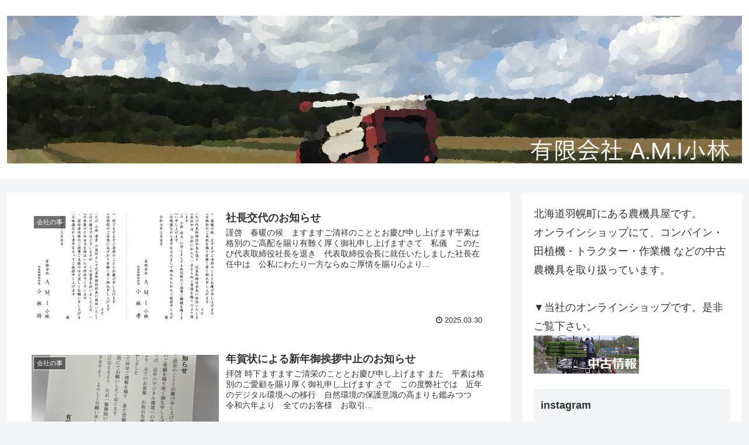

--- FILE ---
content_type: text/html; charset=UTF-8
request_url: http://www.ami-kobayashi.net/wp/
body_size: 14156
content:
<!doctype html>
<html lang="ja">

<head>

  
  <meta charset="utf-8">

<meta http-equiv="X-UA-Compatible" content="IE=edge">

<meta name="HandheldFriendly" content="True">
<meta name="MobileOptimized" content="320">
<meta name="viewport" content="width=device-width, initial-scale=1.0, viewport-fit=cover"/>



<title>有限会社A.M.I小林 -北海道羽幌町の小さな農機具屋-</title>
<meta name='robots' content='max-image-preview:large' />
	<style>img:is([sizes="auto" i], [sizes^="auto," i]) { contain-intrinsic-size: 3000px 1500px }</style>
	<link rel='dns-prefetch' href='//ajax.googleapis.com' />
<link rel='dns-prefetch' href='//cdnjs.cloudflare.com' />
<link rel='dns-prefetch' href='//stats.wp.com' />
<link rel='preconnect' href='//c0.wp.com' />
<link rel="alternate" type="application/rss+xml" title="有限会社A.M.I小林 -北海道羽幌町の小さな農機具屋- &raquo; フィード" href="http://www.ami-kobayashi.net/wp/feed/" />
<link rel="alternate" type="application/rss+xml" title="有限会社A.M.I小林 -北海道羽幌町の小さな農機具屋- &raquo; コメントフィード" href="http://www.ami-kobayashi.net/wp/comments/feed/" />
<link rel='stylesheet' id='cocoon-style-css' href='http://www.ami-kobayashi.net/wp/wp-content/themes/cocoon-master/style.css?ver=6.7.4&#038;fver=20190726054846' media='all' />
<style id='cocoon-style-inline-css'>
@media screen and (max-width:480px){.page-body{font-size:16px}}.main{width:860px}.sidebar{width:376px}@media screen and (max-width:1260px){ .wrap{width:auto}.main,.sidebar,.sidebar-left .main,.sidebar-left .sidebar{margin:0 .5%}.main{width:67%}.sidebar{padding:10px;width:30%}.entry-card-thumb{width:38%}.entry-card-content{margin-left:40%}} .toc-checkbox{display:none}.toc-content{visibility:hidden;  height:0;opacity:.2;transition:all .5s ease-out}.toc-checkbox:checked~.toc-content{ visibility:visible;padding-top:.6em;height:100%;opacity:1}.toc-title::after{content:'[開く]';margin-left:.5em;cursor:pointer;font-size:.8em}.toc-title:hover::after{text-decoration:underline}.toc-checkbox:checked+.toc-title::after{content:'[閉じる]'}#respond{display:none}.entry-content>*,.demo .entry-content p{line-height:1.8}.entry-content>*,.demo .entry-content p{margin-top:1.4em;margin-bottom:1.4em}.entry-content>.micro-top{margin-bottom:-1.54em}.entry-content>.micro-balloon{margin-bottom:-1.12em}.entry-content>.micro-bottom{margin-top:-1.54em}.entry-content>.micro-bottom.micro-balloon{margin-top:-1.12em;margin-bottom:1.4em}.blank-box.bb-key-color{border-color:#19448e}.iic-key-color li::before{color:#19448e}.blank-box.bb-tab.bb-key-color::before{background-color:#19448e}.tb-key-color .toggle-button{border:1px solid #19448e;background:#19448e;color:#fff}.tb-key-color .toggle-button::before{color:#ccc}.tb-key-color .toggle-checkbox:checked~.toggle-content{border-color:#19448e}.cb-key-color.caption-box{border-color:#19448e}.cb-key-color .caption-box-label{background-color:#19448e;color:#fff}.tcb-key-color .tab-caption-box-label{background-color:#19448e;color:#fff}.tcb-key-color .tab-caption-box-content{border-color:#19448e}.lb-key-color .label-box-content{border-color:#19448e}.mc-key-color{background-color:#19448e;color:#fff;border:0}.mc-key-color.micro-bottom::after{border-bottom-color:#19448e;border-top-color:transparent}.mc-key-color::before{border-top-color:transparent;border-bottom-color:transparent}.mc-key-color::after{border-top-color:#19448e}.btn-key-color,.btn-wrap.btn-wrap-key-color>a{background-color:#19448e}.has-text-color.has-key-color-color{color:#19448e}.has-background.has-key-color-background-color{background-color:#19448e}.article.page-body,body#tinymce.wp-editor{background-color:#fff}.article.page-body,.editor-post-title__block .editor-post-title__input,body#tinymce.wp-editor{color:#333}
</style>
<link rel='stylesheet' id='cocoon-keyframes-css' href='http://www.ami-kobayashi.net/wp/wp-content/themes/cocoon-master/keyframes.css?ver=6.7.4&#038;fver=20190726054846' media='all' />
<link rel='stylesheet' id='font-awesome-style-css' href='http://www.ami-kobayashi.net/wp/wp-content/themes/cocoon-master/webfonts/fontawesome/css/font-awesome.min.css?ver=6.7.4&#038;fver=20190726054846' media='all' />
<link rel='stylesheet' id='icomoon-style-css' href='http://www.ami-kobayashi.net/wp/wp-content/themes/cocoon-master/webfonts/icomoon/style.css?ver=6.7.4&#038;fver=20190726054846' media='all' />
<link rel='stylesheet' id='slick-theme-style-css' href='http://www.ami-kobayashi.net/wp/wp-content/themes/cocoon-master/plugins/slick/slick-theme.css?ver=6.7.4&#038;fver=20190726054846' media='all' />
<link rel='stylesheet' id='cocoon-child-style-css' href='http://www.ami-kobayashi.net/wp/wp-content/themes/cocoon-child-master/style.css?ver=6.7.4&#038;fver=20190726054911' media='all' />
<link rel='stylesheet' id='cocoon-child-keyframes-css' href='http://www.ami-kobayashi.net/wp/wp-content/themes/cocoon-child-master/keyframes.css?ver=6.7.4&#038;fver=20190726054911' media='all' />
<link rel='stylesheet' id='sbi_styles-css' href='http://www.ami-kobayashi.net/wp/wp-content/plugins/instagram-feed/css/sbi-styles.min.css?ver=6.10.0&#038;fver=20251112055403' media='all' />
<link rel='stylesheet' id='wp-block-library-css' href='https://c0.wp.com/c/6.7.4/wp-includes/css/dist/block-library/style.min.css' media='all' />
<link rel='stylesheet' id='mediaelement-css' href='https://c0.wp.com/c/6.7.4/wp-includes/js/mediaelement/mediaelementplayer-legacy.min.css' media='all' />
<link rel='stylesheet' id='wp-mediaelement-css' href='https://c0.wp.com/c/6.7.4/wp-includes/js/mediaelement/wp-mediaelement.min.css' media='all' />
<style id='jetpack-sharing-buttons-style-inline-css'>
.jetpack-sharing-buttons__services-list{display:flex;flex-direction:row;flex-wrap:wrap;gap:0;list-style-type:none;margin:5px;padding:0}.jetpack-sharing-buttons__services-list.has-small-icon-size{font-size:12px}.jetpack-sharing-buttons__services-list.has-normal-icon-size{font-size:16px}.jetpack-sharing-buttons__services-list.has-large-icon-size{font-size:24px}.jetpack-sharing-buttons__services-list.has-huge-icon-size{font-size:36px}@media print{.jetpack-sharing-buttons__services-list{display:none!important}}.editor-styles-wrapper .wp-block-jetpack-sharing-buttons{gap:0;padding-inline-start:0}ul.jetpack-sharing-buttons__services-list.has-background{padding:1.25em 2.375em}
</style>
<style id='classic-theme-styles-inline-css'>
/*! This file is auto-generated */
.wp-block-button__link{color:#fff;background-color:#32373c;border-radius:9999px;box-shadow:none;text-decoration:none;padding:calc(.667em + 2px) calc(1.333em + 2px);font-size:1.125em}.wp-block-file__button{background:#32373c;color:#fff;text-decoration:none}
</style>
<style id='global-styles-inline-css'>
:root{--wp--preset--aspect-ratio--square: 1;--wp--preset--aspect-ratio--4-3: 4/3;--wp--preset--aspect-ratio--3-4: 3/4;--wp--preset--aspect-ratio--3-2: 3/2;--wp--preset--aspect-ratio--2-3: 2/3;--wp--preset--aspect-ratio--16-9: 16/9;--wp--preset--aspect-ratio--9-16: 9/16;--wp--preset--color--black: #333;--wp--preset--color--cyan-bluish-gray: #abb8c3;--wp--preset--color--white: #fff;--wp--preset--color--pale-pink: #f78da7;--wp--preset--color--vivid-red: #cf2e2e;--wp--preset--color--luminous-vivid-orange: #ff6900;--wp--preset--color--luminous-vivid-amber: #fcb900;--wp--preset--color--light-green-cyan: #7bdcb5;--wp--preset--color--vivid-green-cyan: #00d084;--wp--preset--color--pale-cyan-blue: #8ed1fc;--wp--preset--color--vivid-cyan-blue: #0693e3;--wp--preset--color--vivid-purple: #9b51e0;--wp--preset--color--key-color: #19448e;--wp--preset--color--red: #e60033;--wp--preset--color--pink: #e95295;--wp--preset--color--purple: #884898;--wp--preset--color--deep: #55295b;--wp--preset--color--indigo: #1e50a2;--wp--preset--color--blue: #0095d9;--wp--preset--color--light-blue: #2ca9e1;--wp--preset--color--cyan: #00a3af;--wp--preset--color--teal: #007b43;--wp--preset--color--green: #3eb370;--wp--preset--color--light-green: #8bc34a;--wp--preset--color--lime: #c3d825;--wp--preset--color--yellow: #ffd900;--wp--preset--color--amber: #ffc107;--wp--preset--color--orange: #f39800;--wp--preset--color--deep-orange: #ea5506;--wp--preset--color--brown: #954e2a;--wp--preset--color--grey: #949495;--wp--preset--gradient--vivid-cyan-blue-to-vivid-purple: linear-gradient(135deg,rgba(6,147,227,1) 0%,rgb(155,81,224) 100%);--wp--preset--gradient--light-green-cyan-to-vivid-green-cyan: linear-gradient(135deg,rgb(122,220,180) 0%,rgb(0,208,130) 100%);--wp--preset--gradient--luminous-vivid-amber-to-luminous-vivid-orange: linear-gradient(135deg,rgba(252,185,0,1) 0%,rgba(255,105,0,1) 100%);--wp--preset--gradient--luminous-vivid-orange-to-vivid-red: linear-gradient(135deg,rgba(255,105,0,1) 0%,rgb(207,46,46) 100%);--wp--preset--gradient--very-light-gray-to-cyan-bluish-gray: linear-gradient(135deg,rgb(238,238,238) 0%,rgb(169,184,195) 100%);--wp--preset--gradient--cool-to-warm-spectrum: linear-gradient(135deg,rgb(74,234,220) 0%,rgb(151,120,209) 20%,rgb(207,42,186) 40%,rgb(238,44,130) 60%,rgb(251,105,98) 80%,rgb(254,248,76) 100%);--wp--preset--gradient--blush-light-purple: linear-gradient(135deg,rgb(255,206,236) 0%,rgb(152,150,240) 100%);--wp--preset--gradient--blush-bordeaux: linear-gradient(135deg,rgb(254,205,165) 0%,rgb(254,45,45) 50%,rgb(107,0,62) 100%);--wp--preset--gradient--luminous-dusk: linear-gradient(135deg,rgb(255,203,112) 0%,rgb(199,81,192) 50%,rgb(65,88,208) 100%);--wp--preset--gradient--pale-ocean: linear-gradient(135deg,rgb(255,245,203) 0%,rgb(182,227,212) 50%,rgb(51,167,181) 100%);--wp--preset--gradient--electric-grass: linear-gradient(135deg,rgb(202,248,128) 0%,rgb(113,206,126) 100%);--wp--preset--gradient--midnight: linear-gradient(135deg,rgb(2,3,129) 0%,rgb(40,116,252) 100%);--wp--preset--font-size--small: 13px;--wp--preset--font-size--medium: 20px;--wp--preset--font-size--large: 36px;--wp--preset--font-size--x-large: 42px;--wp--preset--spacing--20: 0.44rem;--wp--preset--spacing--30: 0.67rem;--wp--preset--spacing--40: 1rem;--wp--preset--spacing--50: 1.5rem;--wp--preset--spacing--60: 2.25rem;--wp--preset--spacing--70: 3.38rem;--wp--preset--spacing--80: 5.06rem;--wp--preset--shadow--natural: 6px 6px 9px rgba(0, 0, 0, 0.2);--wp--preset--shadow--deep: 12px 12px 50px rgba(0, 0, 0, 0.4);--wp--preset--shadow--sharp: 6px 6px 0px rgba(0, 0, 0, 0.2);--wp--preset--shadow--outlined: 6px 6px 0px -3px rgba(255, 255, 255, 1), 6px 6px rgba(0, 0, 0, 1);--wp--preset--shadow--crisp: 6px 6px 0px rgba(0, 0, 0, 1);}:where(.is-layout-flex){gap: 0.5em;}:where(.is-layout-grid){gap: 0.5em;}body .is-layout-flex{display: flex;}.is-layout-flex{flex-wrap: wrap;align-items: center;}.is-layout-flex > :is(*, div){margin: 0;}body .is-layout-grid{display: grid;}.is-layout-grid > :is(*, div){margin: 0;}:where(.wp-block-columns.is-layout-flex){gap: 2em;}:where(.wp-block-columns.is-layout-grid){gap: 2em;}:where(.wp-block-post-template.is-layout-flex){gap: 1.25em;}:where(.wp-block-post-template.is-layout-grid){gap: 1.25em;}.has-black-color{color: var(--wp--preset--color--black) !important;}.has-cyan-bluish-gray-color{color: var(--wp--preset--color--cyan-bluish-gray) !important;}.has-white-color{color: var(--wp--preset--color--white) !important;}.has-pale-pink-color{color: var(--wp--preset--color--pale-pink) !important;}.has-vivid-red-color{color: var(--wp--preset--color--vivid-red) !important;}.has-luminous-vivid-orange-color{color: var(--wp--preset--color--luminous-vivid-orange) !important;}.has-luminous-vivid-amber-color{color: var(--wp--preset--color--luminous-vivid-amber) !important;}.has-light-green-cyan-color{color: var(--wp--preset--color--light-green-cyan) !important;}.has-vivid-green-cyan-color{color: var(--wp--preset--color--vivid-green-cyan) !important;}.has-pale-cyan-blue-color{color: var(--wp--preset--color--pale-cyan-blue) !important;}.has-vivid-cyan-blue-color{color: var(--wp--preset--color--vivid-cyan-blue) !important;}.has-vivid-purple-color{color: var(--wp--preset--color--vivid-purple) !important;}.has-black-background-color{background-color: var(--wp--preset--color--black) !important;}.has-cyan-bluish-gray-background-color{background-color: var(--wp--preset--color--cyan-bluish-gray) !important;}.has-white-background-color{background-color: var(--wp--preset--color--white) !important;}.has-pale-pink-background-color{background-color: var(--wp--preset--color--pale-pink) !important;}.has-vivid-red-background-color{background-color: var(--wp--preset--color--vivid-red) !important;}.has-luminous-vivid-orange-background-color{background-color: var(--wp--preset--color--luminous-vivid-orange) !important;}.has-luminous-vivid-amber-background-color{background-color: var(--wp--preset--color--luminous-vivid-amber) !important;}.has-light-green-cyan-background-color{background-color: var(--wp--preset--color--light-green-cyan) !important;}.has-vivid-green-cyan-background-color{background-color: var(--wp--preset--color--vivid-green-cyan) !important;}.has-pale-cyan-blue-background-color{background-color: var(--wp--preset--color--pale-cyan-blue) !important;}.has-vivid-cyan-blue-background-color{background-color: var(--wp--preset--color--vivid-cyan-blue) !important;}.has-vivid-purple-background-color{background-color: var(--wp--preset--color--vivid-purple) !important;}.has-black-border-color{border-color: var(--wp--preset--color--black) !important;}.has-cyan-bluish-gray-border-color{border-color: var(--wp--preset--color--cyan-bluish-gray) !important;}.has-white-border-color{border-color: var(--wp--preset--color--white) !important;}.has-pale-pink-border-color{border-color: var(--wp--preset--color--pale-pink) !important;}.has-vivid-red-border-color{border-color: var(--wp--preset--color--vivid-red) !important;}.has-luminous-vivid-orange-border-color{border-color: var(--wp--preset--color--luminous-vivid-orange) !important;}.has-luminous-vivid-amber-border-color{border-color: var(--wp--preset--color--luminous-vivid-amber) !important;}.has-light-green-cyan-border-color{border-color: var(--wp--preset--color--light-green-cyan) !important;}.has-vivid-green-cyan-border-color{border-color: var(--wp--preset--color--vivid-green-cyan) !important;}.has-pale-cyan-blue-border-color{border-color: var(--wp--preset--color--pale-cyan-blue) !important;}.has-vivid-cyan-blue-border-color{border-color: var(--wp--preset--color--vivid-cyan-blue) !important;}.has-vivid-purple-border-color{border-color: var(--wp--preset--color--vivid-purple) !important;}.has-vivid-cyan-blue-to-vivid-purple-gradient-background{background: var(--wp--preset--gradient--vivid-cyan-blue-to-vivid-purple) !important;}.has-light-green-cyan-to-vivid-green-cyan-gradient-background{background: var(--wp--preset--gradient--light-green-cyan-to-vivid-green-cyan) !important;}.has-luminous-vivid-amber-to-luminous-vivid-orange-gradient-background{background: var(--wp--preset--gradient--luminous-vivid-amber-to-luminous-vivid-orange) !important;}.has-luminous-vivid-orange-to-vivid-red-gradient-background{background: var(--wp--preset--gradient--luminous-vivid-orange-to-vivid-red) !important;}.has-very-light-gray-to-cyan-bluish-gray-gradient-background{background: var(--wp--preset--gradient--very-light-gray-to-cyan-bluish-gray) !important;}.has-cool-to-warm-spectrum-gradient-background{background: var(--wp--preset--gradient--cool-to-warm-spectrum) !important;}.has-blush-light-purple-gradient-background{background: var(--wp--preset--gradient--blush-light-purple) !important;}.has-blush-bordeaux-gradient-background{background: var(--wp--preset--gradient--blush-bordeaux) !important;}.has-luminous-dusk-gradient-background{background: var(--wp--preset--gradient--luminous-dusk) !important;}.has-pale-ocean-gradient-background{background: var(--wp--preset--gradient--pale-ocean) !important;}.has-electric-grass-gradient-background{background: var(--wp--preset--gradient--electric-grass) !important;}.has-midnight-gradient-background{background: var(--wp--preset--gradient--midnight) !important;}.has-small-font-size{font-size: var(--wp--preset--font-size--small) !important;}.has-medium-font-size{font-size: var(--wp--preset--font-size--medium) !important;}.has-large-font-size{font-size: var(--wp--preset--font-size--large) !important;}.has-x-large-font-size{font-size: var(--wp--preset--font-size--x-large) !important;}
:where(.wp-block-post-template.is-layout-flex){gap: 1.25em;}:where(.wp-block-post-template.is-layout-grid){gap: 1.25em;}
:where(.wp-block-columns.is-layout-flex){gap: 2em;}:where(.wp-block-columns.is-layout-grid){gap: 2em;}
:root :where(.wp-block-pullquote){font-size: 1.5em;line-height: 1.6;}
</style>
	<style>img#wpstats{display:none}</style>
		<!-- Cocoon next -->
<link rel="next" href="http://www.ami-kobayashi.net/wp/page/2/" />
<!-- Cocoon canonical -->
<link rel="canonical" href="http://www.ami-kobayashi.net/wp">

<!-- OGP -->
<meta property="og:type" content="website">
<meta property="og:description" content="">
<meta property="og:title" content="有限会社A.M.I小林 -北海道羽幌町の小さな農機具屋-">
<meta property="og:url" content="http://www.ami-kobayashi.net/wp">
<meta property="og:image" content="http://ami-kobayashi.net/wp/wp-content/themes/cocoon-master/screenshot.jpg">
<meta property="og:site_name" content="有限会社A.M.I小林 -北海道羽幌町の小さな農機具屋-">
<meta property="og:locale" content="ja_JP">
<meta property="article:published_time" content="2025-03-30T17:26:12+09:00" />
<meta property="article:modified_time" content="2025-03-30T17:26:12+09:00" />
<meta property="article:section" content="会社の事">
<!-- /OGP -->

<!-- Twitter Card -->
<meta name="twitter:card" content="summary_large_image">
<meta name="twitter:description" content="">
<meta name="twitter:title" content="有限会社A.M.I小林 -北海道羽幌町の小さな農機具屋-">
<meta name="twitter:url" content="http://www.ami-kobayashi.net/wp">
<meta name="twitter:image" content="http://ami-kobayashi.net/wp/wp-content/themes/cocoon-master/screenshot.jpg">
<meta name="twitter:domain" content="www.ami-kobayashi.net">
<!-- /Twitter Card -->
<style>.recentcomments a{display:inline !important;padding:0 !important;margin:0 !important;}</style><link rel="icon" href="http://www.ami-kobayashi.net/wp/wp-content/uploads/2019/07/cropped-favicon-32x32.png" sizes="32x32" />
<link rel="icon" href="http://www.ami-kobayashi.net/wp/wp-content/uploads/2019/07/cropped-favicon-192x192.png" sizes="192x192" />
<link rel="apple-touch-icon" href="http://www.ami-kobayashi.net/wp/wp-content/uploads/2019/07/cropped-favicon-180x180.png" />
<meta name="msapplication-TileImage" content="http://www.ami-kobayashi.net/wp/wp-content/uploads/2019/07/cropped-favicon-270x270.png" />



<script>
	// document.addEventListener('DOMContentLoaded', function() {
	// 	if ('serviceWorker' in navigator) {
	// 		navigator.serviceWorker.getRegistration()
	// 			.then(registration => {
	// 				registration.unregister();
	// 		})
	// 	}
	// }, false);
</script>


</head>

<body class="home blog front-top-page public-page page-body ff-yu-gothic fz-18px fw-400 hlt-center-logo-wrap ect-entry-card-wrap rect-entry-card-wrap no-scrollable-sidebar no-scrollable-main sidebar-right mblt-footer-mobile-buttons scrollable-mobile-buttons author-guest mobile-button-fmb no-mobile-sidebar no-sp-snippet" itemscope itemtype="https://schema.org/WebPage">






<div id="container" class="container cf">
  
<div id="header-container" class="header-container">
  <div class="header-container-in hlt-center-logo">
    <header id="header" class="header cf" itemscope itemtype="https://schema.org/WPHeader">

      <div id="header-in" class="header-in wrap cf" itemscope itemtype="https://schema.org/WebSite">

        
<div class="tagline" itemprop="alternativeHeadline"></div>

        
        <h1 class="logo logo-header logo-image"><a href="http://www.ami-kobayashi.net/wp" class="site-name site-name-text-link" itemprop="url"><span class="site-name-text" itemprop="name about"><img class="site-logo-image header-site-logo-image" src="http://ami-kobayashi.net/wp/wp-content/uploads/2019/07/soraAG.jpg" alt="有限会社A.M.I小林 -北海道羽幌町の小さな農機具屋-"></span></a></h1>
        
        
      </div>

    </header>

    <!-- Navigation -->
<nav id="navi" class="navi cf" itemscope itemtype="https://schema.org/SiteNavigationElement">
  <div id="navi-in" class="navi-in wrap cf">
          </div><!-- /#navi-in -->
</nav>
<!-- /Navigation -->
  </div><!-- /.header-container-in -->
</div><!-- /.header-container -->

  
  

  
  
  
  
  
  <div id="content" class="content cf">

    <div id="content-in" class="content-in wrap">

        <main id="main" class="main" itemscope itemtype="https://schema.org/Blog">


<div id="list" class="list ect-entry-card">

<a href="http://www.ami-kobayashi.net/wp/2025/03/30/530/" class="entry-card-wrap a-wrap border-element cf" title="社長交代のお知らせ">
  <article id="post-530" class="post-530 entry-card e-card cf post type-post status-publish format-standard has-post-thumbnail hentry category-7-post">
    <figure class="entry-card-thumb card-thumb e-card-thumb">
              <img width="320" height="180" src="http://www.ami-kobayashi.net/wp/wp-content/uploads/2025/03/社長交代挨拶状-1-320x180.jpeg" class="entry-card-thumb-image card-thumb-image wp-post-image" alt="" decoding="async" fetchpriority="high" srcset="http://www.ami-kobayashi.net/wp/wp-content/uploads/2025/03/社長交代挨拶状-1-320x180.jpeg 320w, http://www.ami-kobayashi.net/wp/wp-content/uploads/2025/03/社長交代挨拶状-1-120x68.jpeg 120w, http://www.ami-kobayashi.net/wp/wp-content/uploads/2025/03/社長交代挨拶状-1-160x90.jpeg 160w" sizes="(max-width: 320px) 100vw, 320px" />            <span class="cat-label cat-label-7">会社の事</span>    </figure><!-- /.entry-card-thumb -->

    <div class="entry-card-content card-content e-card-content">
      <h2 class="entry-card-title card-title e-card-title" itemprop="headline">社長交代のお知らせ</h2>
            <div class="entry-card-snippet card-snippet e-card-snippet">
        


謹啓　春暖の候　ますますご清祥のこととお慶び申し上げます平素は格別のご高配を賜り有難く厚く御礼申し上げますさて　私儀　このたび代表取締役社長を退き　代表取締役会長に就任いたしました社長在任中は　公私にわたり一方ならぬご厚情を賜り心より...      </div>
            <div class="entry-card-meta card-meta e-card-meta">
        <div class="entry-card-info e-card-info">
                      <span class="post-date">2025.03.30</span>
                                                </div>
        <div class="entry-card-categorys"><span class="entry-category">会社の事</span></div>
      </div>
    </div><!-- /.entry-card-content -->
  </article>
</a>

<a href="http://www.ami-kobayashi.net/wp/2023/12/14/516/" class="entry-card-wrap a-wrap border-element cf" title="年賀状による新年御挨拶中止のお知らせ">
  <article id="post-516" class="post-516 entry-card e-card cf post type-post status-publish format-standard has-post-thumbnail hentry category-7-post">
    <figure class="entry-card-thumb card-thumb e-card-thumb">
              <img width="320" height="180" src="http://www.ami-kobayashi.net/wp/wp-content/uploads/2023/12/img_7544-320x180.jpg" class="entry-card-thumb-image card-thumb-image wp-post-image" alt="" decoding="async" srcset="http://www.ami-kobayashi.net/wp/wp-content/uploads/2023/12/img_7544-320x180.jpg 320w, http://www.ami-kobayashi.net/wp/wp-content/uploads/2023/12/img_7544-120x68.jpg 120w, http://www.ami-kobayashi.net/wp/wp-content/uploads/2023/12/img_7544-160x90.jpg 160w" sizes="(max-width: 320px) 100vw, 320px" />            <span class="cat-label cat-label-7">会社の事</span>    </figure><!-- /.entry-card-thumb -->

    <div class="entry-card-content card-content e-card-content">
      <h2 class="entry-card-title card-title e-card-title" itemprop="headline">年賀状による新年御挨拶中止のお知らせ</h2>
            <div class="entry-card-snippet card-snippet e-card-snippet">
        
拝啓 時下ますますご清栄のこととお慶び申し上げます



また　平素は格別のご愛顧を賜り厚く御礼申し上げます



さて　この度弊社では　近年のデジタル環境への移行　自然環境の保護意識の高まりも鑑みつつ　令和六年より　全てのお客様　お取引...      </div>
            <div class="entry-card-meta card-meta e-card-meta">
        <div class="entry-card-info e-card-info">
                      <span class="post-date">2023.12.14</span>
                                                </div>
        <div class="entry-card-categorys"><span class="entry-category">会社の事</span></div>
      </div>
    </div><!-- /.entry-card-content -->
  </article>
</a>

<a href="http://www.ami-kobayashi.net/wp/2023/01/20/509/" class="entry-card-wrap a-wrap border-element cf" title="2023年の抱負">
  <article id="post-509" class="post-509 entry-card e-card cf post type-post status-publish format-standard hentry category-7-post">
    <figure class="entry-card-thumb card-thumb e-card-thumb">
              <img src="http://www.ami-kobayashi.net/wp/wp-content/themes/cocoon-master/images/no-image-320.png" alt="" class="entry-card-thumb-image no-image list-no-image" width="320" height="180" />            <span class="cat-label cat-label-7">会社の事</span>    </figure><!-- /.entry-card-thumb -->

    <div class="entry-card-content card-content e-card-content">
      <h2 class="entry-card-title card-title e-card-title" itemprop="headline">2023年の抱負</h2>
            <div class="entry-card-snippet card-snippet e-card-snippet">
        
・仕事を次の日に回さない



　その日の内に出来る仕事は片付けてから帰る。







・動画投稿を月一で行う



　　昨年は0。やろうと思っていても腰が重かった。







・月の売り上げを意識する



今月稼いで来月も稼ぐ...      </div>
            <div class="entry-card-meta card-meta e-card-meta">
        <div class="entry-card-info e-card-info">
                      <span class="post-date">2023.01.20</span>
                                                </div>
        <div class="entry-card-categorys"><span class="entry-category">会社の事</span></div>
      </div>
    </div><!-- /.entry-card-content -->
  </article>
</a>

<a href="http://www.ami-kobayashi.net/wp/2022/12/30/508/" class="entry-card-wrap a-wrap border-element cf" title="2022年の営業を終了させていただきます。">
  <article id="post-508" class="post-508 entry-card e-card cf post type-post status-publish format-standard has-post-thumbnail hentry category-7-post">
    <figure class="entry-card-thumb card-thumb e-card-thumb">
              <img width="320" height="180" src="http://www.ami-kobayashi.net/wp/wp-content/uploads/2022/12/img_5800-1-320x180.jpg" class="entry-card-thumb-image card-thumb-image wp-post-image" alt="" decoding="async" srcset="http://www.ami-kobayashi.net/wp/wp-content/uploads/2022/12/img_5800-1-320x180.jpg 320w, http://www.ami-kobayashi.net/wp/wp-content/uploads/2022/12/img_5800-1-120x68.jpg 120w, http://www.ami-kobayashi.net/wp/wp-content/uploads/2022/12/img_5800-1-160x90.jpg 160w" sizes="(max-width: 320px) 100vw, 320px" />            <span class="cat-label cat-label-7">会社の事</span>    </figure><!-- /.entry-card-thumb -->

    <div class="entry-card-content card-content e-card-content">
      <h2 class="entry-card-title card-title e-card-title" itemprop="headline">2022年の営業を終了させていただきます。</h2>
            <div class="entry-card-snippet card-snippet e-card-snippet">
        
年明けは10日からになってます。



何かあれば携帯に電話をしてください。



さて2022年は毎度の事ながら更新をあまりせず反省の日々です。



仕事の方ももう少し効率良く出来たら良かったなぁと思います。



2023年は頑張り...      </div>
            <div class="entry-card-meta card-meta e-card-meta">
        <div class="entry-card-info e-card-info">
                      <span class="post-date">2022.12.30</span>
                                                </div>
        <div class="entry-card-categorys"><span class="entry-category">会社の事</span></div>
      </div>
    </div><!-- /.entry-card-content -->
  </article>
</a>

<a href="http://www.ami-kobayashi.net/wp/2022/03/09/499/" class="entry-card-wrap a-wrap border-element cf" title="会社のロゴを新しく。">
  <article id="post-499" class="post-499 entry-card e-card cf post type-post status-publish format-standard has-post-thumbnail hentry category-1-post">
    <figure class="entry-card-thumb card-thumb e-card-thumb">
              <img width="320" height="180" src="http://www.ami-kobayashi.net/wp/wp-content/uploads/2022/03/AMI-KOBAYASHI-カラー-320x180.jpg" class="entry-card-thumb-image card-thumb-image wp-post-image" alt="" decoding="async" loading="lazy" srcset="http://www.ami-kobayashi.net/wp/wp-content/uploads/2022/03/AMI-KOBAYASHI-カラー-320x180.jpg 320w, http://www.ami-kobayashi.net/wp/wp-content/uploads/2022/03/AMI-KOBAYASHI-カラー-120x68.jpg 120w, http://www.ami-kobayashi.net/wp/wp-content/uploads/2022/03/AMI-KOBAYASHI-カラー-160x90.jpg 160w" sizes="auto, (max-width: 320px) 100vw, 320px" />            <span class="cat-label cat-label-1">未分類</span>    </figure><!-- /.entry-card-thumb -->

    <div class="entry-card-content card-content e-card-content">
      <h2 class="entry-card-title card-title e-card-title" itemprop="headline">会社のロゴを新しく。</h2>
            <div class="entry-card-snippet card-snippet e-card-snippet">
        




以前のロゴの亀が稲穂を持った様子↓







を継承しつつ分かりやすいデザインにしてみました。



具体的には



ジグザグはギヤと亀の甲羅



中央の黄緑はスパナと亀の頭



ちなみに亀は「ゆっくりと少しずつ成長して...      </div>
            <div class="entry-card-meta card-meta e-card-meta">
        <div class="entry-card-info e-card-info">
                      <span class="post-date">2022.03.09</span>
                                                </div>
        <div class="entry-card-categorys"><span class="entry-category">未分類</span></div>
      </div>
    </div><!-- /.entry-card-content -->
  </article>
</a>

<a href="http://www.ami-kobayashi.net/wp/2022/02/20/495/" class="entry-card-wrap a-wrap border-element cf" title="無人航空機の登録が義務化されます。">
  <article id="post-495" class="post-495 entry-card e-card cf post type-post status-publish format-standard has-post-thumbnail hentry category-10-post">
    <figure class="entry-card-thumb card-thumb e-card-thumb">
              <img width="320" height="180" src="http://www.ami-kobayashi.net/wp/wp-content/uploads/2022/02/kv-320x180.png" class="entry-card-thumb-image card-thumb-image wp-post-image" alt="" decoding="async" loading="lazy" srcset="http://www.ami-kobayashi.net/wp/wp-content/uploads/2022/02/kv-320x180.png 320w, http://www.ami-kobayashi.net/wp/wp-content/uploads/2022/02/kv-120x68.png 120w, http://www.ami-kobayashi.net/wp/wp-content/uploads/2022/02/kv-160x90.png 160w" sizes="auto, (max-width: 320px) 100vw, 320px" />            <span class="cat-label cat-label-10">ドローン</span>    </figure><!-- /.entry-card-thumb -->

    <div class="entry-card-content card-content e-card-content">
      <h2 class="entry-card-title card-title e-card-title" itemprop="headline">無人航空機の登録が義務化されます。</h2>
            <div class="entry-card-snippet card-snippet e-card-snippet">
        
無人航空機登録ポータルサイト - 国土交通省 (mlit.go.jp)



2022年6月20日に登録義務化



登録せずに飛行した場合、1年以下の懲役又は50万円以下の罰金



リモートIDというものが義務化されるようで、



...      </div>
            <div class="entry-card-meta card-meta e-card-meta">
        <div class="entry-card-info e-card-info">
                      <span class="post-date">2022.02.20</span>
                                                </div>
        <div class="entry-card-categorys"><span class="entry-category">ドローン</span></div>
      </div>
    </div><!-- /.entry-card-content -->
  </article>
</a>

<a href="http://www.ami-kobayashi.net/wp/2022/02/13/492/" class="entry-card-wrap a-wrap border-element cf" title="今年も宜しくお願い致します。">
  <article id="post-492" class="post-492 entry-card e-card cf post type-post status-publish format-standard hentry category-7-post">
    <figure class="entry-card-thumb card-thumb e-card-thumb">
              <img src="http://www.ami-kobayashi.net/wp/wp-content/themes/cocoon-master/images/no-image-320.png" alt="" class="entry-card-thumb-image no-image list-no-image" width="320" height="180" />            <span class="cat-label cat-label-7">会社の事</span>    </figure><!-- /.entry-card-thumb -->

    <div class="entry-card-content card-content e-card-content">
      <h2 class="entry-card-title card-title e-card-title" itemprop="headline">今年も宜しくお願い致します。</h2>
            <div class="entry-card-snippet card-snippet e-card-snippet">
        
もう2月ですが今年の抱負です。



・更新多め（すでに2月が初投稿）



・instagramに画像更新多め（頑張る）



・youtube投稿強化（中々動画が撮れないのですが）



・修理を頑張る



以上です。



ブログ...      </div>
            <div class="entry-card-meta card-meta e-card-meta">
        <div class="entry-card-info e-card-info">
                      <span class="post-date">2022.02.13</span>
                                                </div>
        <div class="entry-card-categorys"><span class="entry-category">会社の事</span></div>
      </div>
    </div><!-- /.entry-card-content -->
  </article>
</a>

<a href="http://www.ami-kobayashi.net/wp/2021/12/31/489/" class="entry-card-wrap a-wrap border-element cf" title="2021年もお世話になりました。">
  <article id="post-489" class="post-489 entry-card e-card cf post type-post status-publish format-standard hentry category-1-post">
    <figure class="entry-card-thumb card-thumb e-card-thumb">
              <img src="http://www.ami-kobayashi.net/wp/wp-content/themes/cocoon-master/images/no-image-320.png" alt="" class="entry-card-thumb-image no-image list-no-image" width="320" height="180" />            <span class="cat-label cat-label-1">未分類</span>    </figure><!-- /.entry-card-thumb -->

    <div class="entry-card-content card-content e-card-content">
      <h2 class="entry-card-title card-title e-card-title" itemprop="headline">2021年もお世話になりました。</h2>
            <div class="entry-card-snippet card-snippet e-card-snippet">
        
気がつけば1年近く更新していませんでした。



2022年は日々更新できるように頑張ります。



お陰様で皆様に支えられて今年も年を越せそうです。



多々反省点はありますが、これを生かした2022年にしたいと思います。




      </div>
            <div class="entry-card-meta card-meta e-card-meta">
        <div class="entry-card-info e-card-info">
                      <span class="post-date">2021.12.31</span>
                                                </div>
        <div class="entry-card-categorys"><span class="entry-category">未分類</span></div>
      </div>
    </div><!-- /.entry-card-content -->
  </article>
</a>

<a href="http://www.ami-kobayashi.net/wp/2021/02/02/484/" class="entry-card-wrap a-wrap border-element cf" title="経営継続補助金">
  <article id="post-484" class="post-484 entry-card e-card cf post type-post status-publish format-standard hentry category-1-post">
    <figure class="entry-card-thumb card-thumb e-card-thumb">
              <img src="http://www.ami-kobayashi.net/wp/wp-content/themes/cocoon-master/images/no-image-320.png" alt="" class="entry-card-thumb-image no-image list-no-image" width="320" height="180" />            <span class="cat-label cat-label-1">未分類</span>    </figure><!-- /.entry-card-thumb -->

    <div class="entry-card-content card-content e-card-content">
      <h2 class="entry-card-title card-title e-card-title" itemprop="headline">経営継続補助金</h2>
            <div class="entry-card-snippet card-snippet e-card-snippet">
        




二次募集の採択結果が出ました。



全て採択されたわけではありませんが、一次で落ちた方も採択されたのでホッとしています。
      </div>
            <div class="entry-card-meta card-meta e-card-meta">
        <div class="entry-card-info e-card-info">
                      <span class="post-date">2021.02.02</span>
                                                </div>
        <div class="entry-card-categorys"><span class="entry-category">未分類</span></div>
      </div>
    </div><!-- /.entry-card-content -->
  </article>
</a>

<a href="http://www.ami-kobayashi.net/wp/2021/01/31/481/" class="entry-card-wrap a-wrap border-element cf" title="ディーラーミーティング2021">
  <article id="post-481" class="post-481 entry-card e-card cf post type-post status-publish format-standard has-post-thumbnail hentry category-7-post tag-8-post">
    <figure class="entry-card-thumb card-thumb e-card-thumb">
              <img width="320" height="180" src="http://www.ami-kobayashi.net/wp/wp-content/uploads/2021/01/img_3424-320x180.jpg" class="entry-card-thumb-image card-thumb-image wp-post-image" alt="" decoding="async" loading="lazy" srcset="http://www.ami-kobayashi.net/wp/wp-content/uploads/2021/01/img_3424-320x180.jpg 320w, http://www.ami-kobayashi.net/wp/wp-content/uploads/2021/01/img_3424-120x68.jpg 120w, http://www.ami-kobayashi.net/wp/wp-content/uploads/2021/01/img_3424-160x90.jpg 160w" sizes="auto, (max-width: 320px) 100vw, 320px" />            <span class="cat-label cat-label-7">会社の事</span>    </figure><!-- /.entry-card-thumb -->

    <div class="entry-card-content card-content e-card-content">
      <h2 class="entry-card-title card-title e-card-title" itemprop="headline">ディーラーミーティング2021</h2>
            <div class="entry-card-snippet card-snippet e-card-snippet">
        
今年はコロナの影響でオンライン開催？という事でタブレットが送られてきました。



感謝状という名の参加賞みたいなものです。



今年は何らかの賞を頂けるように頑張ります。



とりあえず早くコロナが終息してくれるといいですね。


...      </div>
            <div class="entry-card-meta card-meta e-card-meta">
        <div class="entry-card-info e-card-info">
                      <span class="post-date">2021.01.31</span>
                                                </div>
        <div class="entry-card-categorys"><span class="entry-category">会社の事</span></div>
      </div>
    </div><!-- /.entry-card-content -->
  </article>
</a>
</div><!-- .list -->



<div class="pagination-next"><a href="http://www.ami-kobayashi.net/wp/page/2/" class="pagination-next-link key-btn">次のページ</a></div>

<div class="pagination">
  <span aria-current="page" class="page-numbers current">1</span>
<a class="page-numbers" href="http://www.ami-kobayashi.net/wp/page/2/">2</a>
<a class="page-numbers" href="http://www.ami-kobayashi.net/wp/page/3/">3</a>
<a class="page-numbers" href="http://www.ami-kobayashi.net/wp/page/4/">4</a>
<a class="next page-numbers" href="http://www.ami-kobayashi.net/wp/page/2/"></a></div><!-- /.pagination -->


          </main>

        <div id="sidebar" class="sidebar nwa cf" role="complementary">

  
	<aside id="custom_html-3" class="widget_text widget widget-sidebar widget-sidebar-standard widget_custom_html"><div class="textwidget custom-html-widget">北海道羽幌町にある農機具屋です。<br />
オンラインショップにて、コンバイン・田植機・トラクター・作業機 などの中古農機具を取り扱っています。<br /><br />
▼当社のオンラインショップです。是非ご覧下さい。<br />
<a href="http://www.ami-kobayashi.net/ec/html"><img src="http://www.ami-kobayashi.net/images/used20150713.jpg" alt="ec" width="180" height="65" /></a></div></aside><aside id="custom_html-8" class="widget_text widget widget-sidebar widget-sidebar-standard widget_custom_html"><h3 class="widget-sidebar-title widget-title">instagram</h3><div class="textwidget custom-html-widget">
<div id="sb_instagram"  class="sbi sbi_mob_col_1 sbi_tab_col_1 sbi_col_1 sbi_width_resp" style="padding-bottom: 10px;"	 data-feedid="*1"  data-res="auto" data-cols="1" data-colsmobile="1" data-colstablet="1" data-num="1" data-nummobile="1" data-item-padding="5"	 data-shortcode-atts="{}"  data-postid="" data-locatornonce="6e0a75601f" data-imageaspectratio="1:1" data-sbi-flags="favorLocal,gdpr">
	<div class="sb_instagram_header  sbi_medium"   >
	<a rel="nofollow noopener" class="sbi_header_link" target="_blank"
	 href="https://www.instagram.com/kikaiyakobayashi/" title="@kikaiyakobayashi">
		<div class="sbi_header_text">
			<div class="sbi_header_img"  data-avatar-url="https://scontent-itm1-1.cdninstagram.com/v/t51.2885-19/28154197_1986952414667195_996890866071109632_n.jpg?stp=dst-jpg_s206x206_tt6&amp;_nc_cat=109&amp;ccb=7-5&amp;_nc_sid=bf7eb4&amp;efg=eyJ2ZW5jb2RlX3RhZyI6InByb2ZpbGVfcGljLnd3dy4xMDgwLkMzIn0%3D&amp;_nc_ohc=4xcSA8byUw0Q7kNvwE1MEgO&amp;_nc_oc=AdmsDFJvBZLKs1uBkSPHiLJQnNC2fvEduDGnI9eiEtv0lIbhaVAZwncnij_jQ8W0Dqc&amp;_nc_zt=24&amp;_nc_ht=scontent-itm1-1.cdninstagram.com&amp;edm=AP4hL3IEAAAA&amp;_nc_tpa=Q5bMBQEY7GU0rYa1ZVLwHEhcCj81UjRYck1SV6LOMSHO8-aCBDiHW8s2usPdyc76_o9LDYAicrYFnRbv0w&amp;oh=00_AfoOqhlr_ntFBosjNbwsDwOA9mffekIknku029H3Oeq-QQ&amp;oe=697B3000">
									<div class="sbi_header_img_hover"  ><svg class="sbi_new_logo fa-instagram fa-w-14" aria-hidden="true" data-fa-processed="" aria-label="Instagram" data-prefix="fab" data-icon="instagram" role="img" viewBox="0 0 448 512">
                    <path fill="currentColor" d="M224.1 141c-63.6 0-114.9 51.3-114.9 114.9s51.3 114.9 114.9 114.9S339 319.5 339 255.9 287.7 141 224.1 141zm0 189.6c-41.1 0-74.7-33.5-74.7-74.7s33.5-74.7 74.7-74.7 74.7 33.5 74.7 74.7-33.6 74.7-74.7 74.7zm146.4-194.3c0 14.9-12 26.8-26.8 26.8-14.9 0-26.8-12-26.8-26.8s12-26.8 26.8-26.8 26.8 12 26.8 26.8zm76.1 27.2c-1.7-35.9-9.9-67.7-36.2-93.9-26.2-26.2-58-34.4-93.9-36.2-37-2.1-147.9-2.1-184.9 0-35.8 1.7-67.6 9.9-93.9 36.1s-34.4 58-36.2 93.9c-2.1 37-2.1 147.9 0 184.9 1.7 35.9 9.9 67.7 36.2 93.9s58 34.4 93.9 36.2c37 2.1 147.9 2.1 184.9 0 35.9-1.7 67.7-9.9 93.9-36.2 26.2-26.2 34.4-58 36.2-93.9 2.1-37 2.1-147.8 0-184.8zM398.8 388c-7.8 19.6-22.9 34.7-42.6 42.6-29.5 11.7-99.5 9-132.1 9s-102.7 2.6-132.1-9c-19.6-7.8-34.7-22.9-42.6-42.6-11.7-29.5-9-99.5-9-132.1s-2.6-102.7 9-132.1c7.8-19.6 22.9-34.7 42.6-42.6 29.5-11.7 99.5-9 132.1-9s102.7-2.6 132.1 9c19.6 7.8 34.7 22.9 42.6 42.6 11.7 29.5 9 99.5 9 132.1s2.7 102.7-9 132.1z"></path>
                </svg></div>
					<img  src="http://www.ami-kobayashi.net/wp/wp-content/uploads/sb-instagram-feed-images/kikaiyakobayashi.webp" alt="" width="50" height="50">
				
							</div>

			<div class="sbi_feedtheme_header_text">
				<h3>kikaiyakobayashi</h3>
									<p class="sbi_bio">北海道羽幌町の小さな農機具屋</p>
							</div>
		</div>
	</a>
</div>

	<div id="sbi_images"  style="gap: 10px;">
		<div class="sbi_item sbi_type_image sbi_new sbi_transition"
	id="sbi_18132937381497088" data-date="1768479655">
	<div class="sbi_photo_wrap">
		<a rel="nofollow noopener" class="sbi_photo" href="https://www.instagram.com/p/DTh_fZAj-_3/" target="_blank"
			data-full-res="https://scontent-itm1-1.cdninstagram.com/v/t51.82787-15/615285818_18341085517239415_9140852661997932342_n.jpg?stp=dst-jpg_e35_tt6&#038;_nc_cat=106&#038;ccb=7-5&#038;_nc_sid=18de74&#038;efg=eyJlZmdfdGFnIjoiRkVFRC5iZXN0X2ltYWdlX3VybGdlbi5DMyJ9&#038;_nc_ohc=N5JPZ5FRyMkQ7kNvwHT-QD-&#038;_nc_oc=AdnLHaNh8i_TFPA4ca5CpNhdTTA1Ly5SCT55y6JAtQR-PMi9Mv6HVMURztQNjiLSVZ8&#038;_nc_zt=23&#038;_nc_ht=scontent-itm1-1.cdninstagram.com&#038;edm=ANo9K5cEAAAA&#038;_nc_gid=dcCX8w_S3v4f-IAVTu5uSQ&#038;oh=00_Afo_eur8SHhCBpU0tpxikKO21vZGxw2xcbcmXfg49AWw4g&#038;oe=697B54D9"
			data-img-src-set="{&quot;d&quot;:&quot;https:\/\/scontent-itm1-1.cdninstagram.com\/v\/t51.82787-15\/615285818_18341085517239415_9140852661997932342_n.jpg?stp=dst-jpg_e35_tt6&amp;_nc_cat=106&amp;ccb=7-5&amp;_nc_sid=18de74&amp;efg=eyJlZmdfdGFnIjoiRkVFRC5iZXN0X2ltYWdlX3VybGdlbi5DMyJ9&amp;_nc_ohc=N5JPZ5FRyMkQ7kNvwHT-QD-&amp;_nc_oc=AdnLHaNh8i_TFPA4ca5CpNhdTTA1Ly5SCT55y6JAtQR-PMi9Mv6HVMURztQNjiLSVZ8&amp;_nc_zt=23&amp;_nc_ht=scontent-itm1-1.cdninstagram.com&amp;edm=ANo9K5cEAAAA&amp;_nc_gid=dcCX8w_S3v4f-IAVTu5uSQ&amp;oh=00_Afo_eur8SHhCBpU0tpxikKO21vZGxw2xcbcmXfg49AWw4g&amp;oe=697B54D9&quot;,&quot;150&quot;:&quot;https:\/\/scontent-itm1-1.cdninstagram.com\/v\/t51.82787-15\/615285818_18341085517239415_9140852661997932342_n.jpg?stp=dst-jpg_e35_tt6&amp;_nc_cat=106&amp;ccb=7-5&amp;_nc_sid=18de74&amp;efg=eyJlZmdfdGFnIjoiRkVFRC5iZXN0X2ltYWdlX3VybGdlbi5DMyJ9&amp;_nc_ohc=N5JPZ5FRyMkQ7kNvwHT-QD-&amp;_nc_oc=AdnLHaNh8i_TFPA4ca5CpNhdTTA1Ly5SCT55y6JAtQR-PMi9Mv6HVMURztQNjiLSVZ8&amp;_nc_zt=23&amp;_nc_ht=scontent-itm1-1.cdninstagram.com&amp;edm=ANo9K5cEAAAA&amp;_nc_gid=dcCX8w_S3v4f-IAVTu5uSQ&amp;oh=00_Afo_eur8SHhCBpU0tpxikKO21vZGxw2xcbcmXfg49AWw4g&amp;oe=697B54D9&quot;,&quot;320&quot;:&quot;https:\/\/scontent-itm1-1.cdninstagram.com\/v\/t51.82787-15\/615285818_18341085517239415_9140852661997932342_n.jpg?stp=dst-jpg_e35_tt6&amp;_nc_cat=106&amp;ccb=7-5&amp;_nc_sid=18de74&amp;efg=eyJlZmdfdGFnIjoiRkVFRC5iZXN0X2ltYWdlX3VybGdlbi5DMyJ9&amp;_nc_ohc=N5JPZ5FRyMkQ7kNvwHT-QD-&amp;_nc_oc=AdnLHaNh8i_TFPA4ca5CpNhdTTA1Ly5SCT55y6JAtQR-PMi9Mv6HVMURztQNjiLSVZ8&amp;_nc_zt=23&amp;_nc_ht=scontent-itm1-1.cdninstagram.com&amp;edm=ANo9K5cEAAAA&amp;_nc_gid=dcCX8w_S3v4f-IAVTu5uSQ&amp;oh=00_Afo_eur8SHhCBpU0tpxikKO21vZGxw2xcbcmXfg49AWw4g&amp;oe=697B54D9&quot;,&quot;640&quot;:&quot;https:\/\/scontent-itm1-1.cdninstagram.com\/v\/t51.82787-15\/615285818_18341085517239415_9140852661997932342_n.jpg?stp=dst-jpg_e35_tt6&amp;_nc_cat=106&amp;ccb=7-5&amp;_nc_sid=18de74&amp;efg=eyJlZmdfdGFnIjoiRkVFRC5iZXN0X2ltYWdlX3VybGdlbi5DMyJ9&amp;_nc_ohc=N5JPZ5FRyMkQ7kNvwHT-QD-&amp;_nc_oc=AdnLHaNh8i_TFPA4ca5CpNhdTTA1Ly5SCT55y6JAtQR-PMi9Mv6HVMURztQNjiLSVZ8&amp;_nc_zt=23&amp;_nc_ht=scontent-itm1-1.cdninstagram.com&amp;edm=ANo9K5cEAAAA&amp;_nc_gid=dcCX8w_S3v4f-IAVTu5uSQ&amp;oh=00_Afo_eur8SHhCBpU0tpxikKO21vZGxw2xcbcmXfg49AWw4g&amp;oe=697B54D9&quot;}">
			<span class="sbi-screenreader">明日北海道に戻ります。
住み慣れたところが1番です。</span>
									<img src="http://www.ami-kobayashi.net/wp/wp-content/plugins/instagram-feed/img/placeholder.png" alt="明日北海道に戻ります。
住み慣れたところが1番です。" aria-hidden="true">
		</a>
	</div>
</div>	</div>

	<div id="sbi_load" >

			<button class="sbi_load_btn"
			type="button" >
			<span class="sbi_btn_text" >さらに読み込む</span>
			<span class="sbi_loader sbi_hidden" style="background-color: rgb(255, 255, 255);" aria-hidden="true"></span>
		</button>
	
			<span class="sbi_follow_btn sbi_custom" >
			<a rel="nofollow noopener" target="_blank"
				  href="https://www.instagram.com/kikaiyakobayashi/" style="background: rgb(64,139,209);">
				<svg class="svg-inline--fa fa-instagram fa-w-14" aria-hidden="true" data-fa-processed="" aria-label="Instagram" data-prefix="fab" data-icon="instagram" role="img" viewBox="0 0 448 512">
                    <path fill="currentColor" d="M224.1 141c-63.6 0-114.9 51.3-114.9 114.9s51.3 114.9 114.9 114.9S339 319.5 339 255.9 287.7 141 224.1 141zm0 189.6c-41.1 0-74.7-33.5-74.7-74.7s33.5-74.7 74.7-74.7 74.7 33.5 74.7 74.7-33.6 74.7-74.7 74.7zm146.4-194.3c0 14.9-12 26.8-26.8 26.8-14.9 0-26.8-12-26.8-26.8s12-26.8 26.8-26.8 26.8 12 26.8 26.8zm76.1 27.2c-1.7-35.9-9.9-67.7-36.2-93.9-26.2-26.2-58-34.4-93.9-36.2-37-2.1-147.9-2.1-184.9 0-35.8 1.7-67.6 9.9-93.9 36.1s-34.4 58-36.2 93.9c-2.1 37-2.1 147.9 0 184.9 1.7 35.9 9.9 67.7 36.2 93.9s58 34.4 93.9 36.2c37 2.1 147.9 2.1 184.9 0 35.9-1.7 67.7-9.9 93.9-36.2 26.2-26.2 34.4-58 36.2-93.9 2.1-37 2.1-147.8 0-184.8zM398.8 388c-7.8 19.6-22.9 34.7-42.6 42.6-29.5 11.7-99.5 9-132.1 9s-102.7 2.6-132.1-9c-19.6-7.8-34.7-22.9-42.6-42.6-11.7-29.5-9-99.5-9-132.1s-2.6-102.7 9-132.1c7.8-19.6 22.9-34.7 42.6-42.6 29.5-11.7 99.5-9 132.1-9s102.7-2.6 132.1 9c19.6 7.8 34.7 22.9 42.6 42.6 11.7 29.5 9 99.5 9 132.1s2.7 102.7-9 132.1z"></path>
                </svg>				<span>Instagram でフォロー</span>
			</a>
		</span>
	
</div>
		<span class="sbi_resized_image_data" data-feed-id="*1"
		  data-resized="{&quot;18132937381497088&quot;:{&quot;id&quot;:&quot;615285818_18341085517239415_9140852661997932342_n&quot;,&quot;ratio&quot;:&quot;0.75&quot;,&quot;sizes&quot;:{&quot;full&quot;:640,&quot;low&quot;:320,&quot;thumb&quot;:150},&quot;extension&quot;:&quot;.webp&quot;}}">
	</span>
	</div>

</div></aside><aside id="custom_html-6" class="widget_text widget widget-sidebar widget-sidebar-standard widget_custom_html"><h3 class="widget-sidebar-title widget-title">Facebook</h3><div class="textwidget custom-html-widget"><div id="fb-root"></div>
<script async defer crossorigin="anonymous" src="https://connect.facebook.net/ja_JP/sdk.js#xfbml=1&version=v3.3"></script>
<div class="fb-page" data-href="https://www.facebook.com/kikaiyakobayashi/" data-tabs="timeline" data-width="" data-height="" data-small-header="false" data-adapt-container-width="true" data-hide-cover="false" data-show-facepile="true"><blockquote cite="https://www.facebook.com/kikaiyakobayashi/" class="fb-xfbml-parse-ignore"><a href="https://www.facebook.com/kikaiyakobayashi/">有限会社A.M.I小林</a></blockquote></div></div></aside><aside id="custom_html-10" class="widget_text widget widget-sidebar widget-sidebar-standard widget_custom_html"><h3 class="widget-sidebar-title widget-title">youtube</h3><div class="textwidget custom-html-widget">[yourchannel user="AMIKobayashi1997"]</div></aside>
		<aside id="recent-posts-2" class="widget widget-sidebar widget-sidebar-standard widget_recent_entries">
		<h3 class="widget-sidebar-title widget-title">最近の投稿</h3>
		<ul>
											<li>
					<a href="http://www.ami-kobayashi.net/wp/2025/03/30/530/">社長交代のお知らせ</a>
									</li>
											<li>
					<a href="http://www.ami-kobayashi.net/wp/2023/12/14/516/">年賀状による新年御挨拶中止のお知らせ</a>
									</li>
											<li>
					<a href="http://www.ami-kobayashi.net/wp/2023/01/20/509/">2023年の抱負</a>
									</li>
											<li>
					<a href="http://www.ami-kobayashi.net/wp/2022/12/30/508/">2022年の営業を終了させていただきます。</a>
									</li>
											<li>
					<a href="http://www.ami-kobayashi.net/wp/2022/03/09/499/">会社のロゴを新しく。</a>
									</li>
					</ul>

		</aside><aside id="search-2" class="widget widget-sidebar widget-sidebar-standard widget_search"><form class="search-box input-box" method="get" action="http://www.ami-kobayashi.net/wp/">
  <input type="text" placeholder="サイト内を検索" name="s" class="search-edit" aria-label="input">
  <button type="submit" class="search-submit" role="button" aria-label="button"></button>
</form>
</aside><aside id="recent-comments-2" class="widget widget-sidebar widget-sidebar-standard widget_recent_comments"><h3 class="widget-sidebar-title widget-title">最近のコメント</h3><ul id="recentcomments"></ul></aside><aside id="pages-3" class="widget widget-sidebar widget-sidebar-standard widget_pages"><h3 class="widget-sidebar-title widget-title">固定ページ</h3>
			<ul>
				<li class="page_item page-item-25"><a href="http://www.ami-kobayashi.net/wp/%e4%bc%9a%e7%a4%be%e6%a1%88%e5%86%85%e3%80%80%e6%b2%bf%e9%9d%a9/">会社案内　沿革</a></li>
<li class="page_item page-item-518"><a href="http://www.ami-kobayashi.net/wp/%e5%b9%b4%e8%b3%80%e7%8a%b6%e3%81%ab%e3%82%88%e3%82%8b%e6%96%b0%e5%b9%b4%e5%be%a1%e6%8c%a8%e6%8b%b6%e4%b8%ad%e6%ad%a2%e3%81%ae%e3%81%8a%e7%9f%a5%e3%82%89%e3%81%9b/">年賀状による新年御挨拶中止のお知らせ</a></li>
			</ul>

			</aside><aside id="archives-2" class="widget widget-sidebar widget-sidebar-standard widget_archive"><h3 class="widget-sidebar-title widget-title">アーカイブ</h3>
			<ul>
					<li><a class="cf" href='http://www.ami-kobayashi.net/wp/2025/03/'>2025年3月</a></li>
	<li><a class="cf" href='http://www.ami-kobayashi.net/wp/2023/12/'>2023年12月</a></li>
	<li><a class="cf" href='http://www.ami-kobayashi.net/wp/2023/01/'>2023年1月</a></li>
	<li><a class="cf" href='http://www.ami-kobayashi.net/wp/2022/12/'>2022年12月</a></li>
	<li><a class="cf" href='http://www.ami-kobayashi.net/wp/2022/03/'>2022年3月</a></li>
	<li><a class="cf" href='http://www.ami-kobayashi.net/wp/2022/02/'>2022年2月</a></li>
	<li><a class="cf" href='http://www.ami-kobayashi.net/wp/2021/12/'>2021年12月</a></li>
	<li><a class="cf" href='http://www.ami-kobayashi.net/wp/2021/02/'>2021年2月</a></li>
	<li><a class="cf" href='http://www.ami-kobayashi.net/wp/2021/01/'>2021年1月</a></li>
	<li><a class="cf" href='http://www.ami-kobayashi.net/wp/2020/12/'>2020年12月</a></li>
	<li><a class="cf" href='http://www.ami-kobayashi.net/wp/2020/10/'>2020年10月</a></li>
	<li><a class="cf" href='http://www.ami-kobayashi.net/wp/2020/09/'>2020年9月</a></li>
	<li><a class="cf" href='http://www.ami-kobayashi.net/wp/2020/07/'>2020年7月</a></li>
	<li><a class="cf" href='http://www.ami-kobayashi.net/wp/2020/06/'>2020年6月</a></li>
	<li><a class="cf" href='http://www.ami-kobayashi.net/wp/2020/05/'>2020年5月</a></li>
	<li><a class="cf" href='http://www.ami-kobayashi.net/wp/2020/01/'>2020年1月</a></li>
	<li><a class="cf" href='http://www.ami-kobayashi.net/wp/2019/10/'>2019年10月</a></li>
			</ul>

			</aside><aside id="categories-2" class="widget widget-sidebar widget-sidebar-standard widget_categories"><h3 class="widget-sidebar-title widget-title">カテゴリー</h3>
			<ul>
					<li class="cat-item cat-item-10"><a class="cf" href="http://www.ami-kobayashi.net/wp/category/%e3%83%89%e3%83%ad%e3%83%bc%e3%83%b3/">ドローン</a>
</li>
	<li class="cat-item cat-item-2"><a class="cf" href="http://www.ami-kobayashi.net/wp/category/%e4%b8%ad%e5%8f%a4%e6%83%85%e5%a0%b1/">中古情報</a>
</li>
	<li class="cat-item cat-item-7"><a class="cf" href="http://www.ami-kobayashi.net/wp/category/%e4%bc%9a%e7%a4%be%e3%81%ae%e4%ba%8b/">会社の事</a>
</li>
	<li class="cat-item cat-item-1"><a class="cf" href="http://www.ami-kobayashi.net/wp/category/%e6%9c%aa%e5%88%86%e9%a1%9e/">未分類</a>
</li>
	<li class="cat-item cat-item-9"><a class="cf" href="http://www.ami-kobayashi.net/wp/category/%e7%a8%b2%e5%88%88%e3%82%8a/">稲刈り</a>
</li>
	<li class="cat-item cat-item-5"><a class="cf" href="http://www.ami-kobayashi.net/wp/category/%e9%ba%a6%e5%88%88%e3%82%8a/">麦刈り</a>
</li>
			</ul>

			</aside><aside id="meta-2" class="widget widget-sidebar widget-sidebar-standard widget_meta"><h3 class="widget-sidebar-title widget-title">メタ情報</h3>
		<ul>
						<li><a href="http://www.ami-kobayashi.net/wp/wp-login.php">ログイン</a></li>
			<li><a href="http://www.ami-kobayashi.net/wp/feed/">投稿フィード</a></li>
			<li><a href="http://www.ami-kobayashi.net/wp/comments/feed/">コメントフィード</a></li>

			<li><a href="https://ja.wordpress.org/">WordPress.org</a></li>
		</ul>

		</aside>
  
  
</div>

      </div>

    </div>

    
    
    
    <footer id="footer" class="footer footer-container nwa" itemscope itemtype="https://schema.org/WPFooter">

      <div id="footer-in" class="footer-in wrap cf">

        
        
        
<div class="footer-bottom fdt-logo fnm-text-width cf">
  <div class="footer-bottom-logo">
    <div class="logo logo-footer logo-image"><a href="http://www.ami-kobayashi.net/wp" class="site-name site-name-text-link" itemprop="url"><span class="site-name-text" itemprop="name about"><img class="site-logo-image footer-site-logo-image" src="http://ami-kobayashi.net/wp/wp-content/uploads/2019/07/soraAG.jpg" alt="有限会社A.M.I小林 -北海道羽幌町の小さな農機具屋-"></span></a></div>  </div>

  <div class="footer-bottom-content">
     <nav id="navi-footer" class="navi-footer">
  <div id="navi-footer-in" class="navi-footer-in">
      </div>
</nav>

    <div class="source-org copyright">© 2019 有限会社A.M.I小林 -北海道羽幌町の小さな農機具屋-.</div>
  </div>

</div>

      </div>

    </footer>

  </div>

  <div id="go-to-top" class="go-to-top">
      <a class="go-to-top-button go-to-top-common go-to-top-hide go-to-top-button-icon-font"><span class="fa fa-angle-double-up"></span></a>
  </div>

  
  

  

<ul class="mobile-footer-menu-buttons mobile-menu-buttons">

      

    
<!-- ホームボタン -->
<li class="home-menu-button menu-button">
  <a href="http://www.ami-kobayashi.net/wp" class="menu-button-in">
    <div class="home-menu-icon menu-icon"></div>
    <div class="home-menu-caption menu-caption">ホーム</div>
  </a>
</li>

    
<!-- 検索ボタン -->
  <!-- 検索ボタン -->
  <li class="search-menu-button menu-button">
    <input id="search-menu-input" type="checkbox" class="display-none">
    <label id="search-menu-open" class="menu-open menu-button-in" for="search-menu-input">
      <div class="search-menu-icon menu-icon"></div>
      <div class="search-menu-caption menu-caption">検索</div>
    </label>
    <label class="display-none" id="search-menu-close" for="search-menu-input"></label>
    <div id="search-menu-content" class="search-menu-content">
      <form class="search-box input-box" method="get" action="http://www.ami-kobayashi.net/wp/">
  <input type="text" placeholder="サイト内を検索" name="s" class="search-edit" aria-label="input">
  <button type="submit" class="search-submit" role="button" aria-label="button"></button>
</form>
    </div>
  </li>

    
<!-- トップボタン -->
<li class="top-menu-button menu-button">
  <a class="go-to-top-common top-menu-a menu-button-in">
    <div class="top-menu-icon menu-icon"></div>
    <div class="top-menu-caption menu-caption">トップ</div>
  </a>
</li>

    
<!-- サイドバーボタン -->
  <li class="sidebar-menu-button menu-button">
    <input id="sidebar-menu-input" type="checkbox" class="display-none">
    <label id="sidebar-menu-open" class="menu-open menu-button-in" for="sidebar-menu-input">
      <div class="sidebar-menu-icon menu-icon"></div>
      <div class="sidebar-menu-caption menu-caption">サイドバー</div>
    </label>
    <label class="display-none" id="sidebar-menu-close" for="sidebar-menu-input"></label>
    <div id="sidebar-menu-content" class="sidebar-menu-content menu-content">
      <label class="sidebar-menu-close-button menu-close-button" for="sidebar-menu-input"></label>
      <div id="slide-in-sidebar" class="sidebar nwa cf" role="complementary">

  
	<aside id="slide-in-custom_html-3" class="widget_text widget widget-sidebar widget-sidebar-standard widget_custom_html"><div class="textwidget custom-html-widget">北海道羽幌町にある農機具屋です。<br />
オンラインショップにて、コンバイン・田植機・トラクター・作業機 などの中古農機具を取り扱っています。<br /><br />
▼当社のオンラインショップです。是非ご覧下さい。<br />
<a href="http://www.ami-kobayashi.net/ec/html"><img src="http://www.ami-kobayashi.net/images/used20150713.jpg" alt="ec" width="180" height="65" /></a></div></aside><aside id="slide-in-custom_html-8" class="widget_text widget widget-sidebar widget-sidebar-standard widget_custom_html"><h3 class="widget-sidebar-title widget-title">instagram</h3><div class="textwidget custom-html-widget">
<div id="slide-in-sb_instagram"  class="sbi sbi_mob_col_1 sbi_tab_col_1 sbi_col_1 sbi_width_resp" style="padding-bottom: 10px;"	 data-feedid="*1"  data-res="auto" data-cols="1" data-colsmobile="1" data-colstablet="1" data-num="1" data-nummobile="1" data-item-padding="5"	 data-shortcode-atts="{}"  data-postid="" data-locatornonce="6e0a75601f" data-imageaspectratio="1:1" data-sbi-flags="favorLocal,gdpr">
	<div class="sb_instagram_header  sbi_medium"   >
	<a rel="nofollow noopener" class="sbi_header_link" target="_blank"
	 href="https://www.instagram.com/kikaiyakobayashi/" title="@kikaiyakobayashi">
		<div class="sbi_header_text">
			<div class="sbi_header_img"  data-avatar-url="https://scontent-itm1-1.cdninstagram.com/v/t51.2885-19/28154197_1986952414667195_996890866071109632_n.jpg?stp=dst-jpg_s206x206_tt6&amp;_nc_cat=109&amp;ccb=7-5&amp;_nc_sid=bf7eb4&amp;efg=eyJ2ZW5jb2RlX3RhZyI6InByb2ZpbGVfcGljLnd3dy4xMDgwLkMzIn0%3D&amp;_nc_ohc=4xcSA8byUw0Q7kNvwE1MEgO&amp;_nc_oc=AdmsDFJvBZLKs1uBkSPHiLJQnNC2fvEduDGnI9eiEtv0lIbhaVAZwncnij_jQ8W0Dqc&amp;_nc_zt=24&amp;_nc_ht=scontent-itm1-1.cdninstagram.com&amp;edm=AP4hL3IEAAAA&amp;_nc_tpa=Q5bMBQEY7GU0rYa1ZVLwHEhcCj81UjRYck1SV6LOMSHO8-aCBDiHW8s2usPdyc76_o9LDYAicrYFnRbv0w&amp;oh=00_AfoOqhlr_ntFBosjNbwsDwOA9mffekIknku029H3Oeq-QQ&amp;oe=697B3000">
									<div class="sbi_header_img_hover"  ><svg class="sbi_new_logo fa-instagram fa-w-14" aria-hidden="true" data-fa-processed="" aria-label="Instagram" data-prefix="fab" data-icon="instagram" role="img" viewBox="0 0 448 512">
                    <path fill="currentColor" d="M224.1 141c-63.6 0-114.9 51.3-114.9 114.9s51.3 114.9 114.9 114.9S339 319.5 339 255.9 287.7 141 224.1 141zm0 189.6c-41.1 0-74.7-33.5-74.7-74.7s33.5-74.7 74.7-74.7 74.7 33.5 74.7 74.7-33.6 74.7-74.7 74.7zm146.4-194.3c0 14.9-12 26.8-26.8 26.8-14.9 0-26.8-12-26.8-26.8s12-26.8 26.8-26.8 26.8 12 26.8 26.8zm76.1 27.2c-1.7-35.9-9.9-67.7-36.2-93.9-26.2-26.2-58-34.4-93.9-36.2-37-2.1-147.9-2.1-184.9 0-35.8 1.7-67.6 9.9-93.9 36.1s-34.4 58-36.2 93.9c-2.1 37-2.1 147.9 0 184.9 1.7 35.9 9.9 67.7 36.2 93.9s58 34.4 93.9 36.2c37 2.1 147.9 2.1 184.9 0 35.9-1.7 67.7-9.9 93.9-36.2 26.2-26.2 34.4-58 36.2-93.9 2.1-37 2.1-147.8 0-184.8zM398.8 388c-7.8 19.6-22.9 34.7-42.6 42.6-29.5 11.7-99.5 9-132.1 9s-102.7 2.6-132.1-9c-19.6-7.8-34.7-22.9-42.6-42.6-11.7-29.5-9-99.5-9-132.1s-2.6-102.7 9-132.1c7.8-19.6 22.9-34.7 42.6-42.6 29.5-11.7 99.5-9 132.1-9s102.7-2.6 132.1 9c19.6 7.8 34.7 22.9 42.6 42.6 11.7 29.5 9 99.5 9 132.1s2.7 102.7-9 132.1z"></path>
                </svg></div>
					<img  src="http://www.ami-kobayashi.net/wp/wp-content/uploads/sb-instagram-feed-images/kikaiyakobayashi.webp" alt="" width="50" height="50">
				
							</div>

			<div class="sbi_feedtheme_header_text">
				<h3>kikaiyakobayashi</h3>
									<p class="sbi_bio">北海道羽幌町の小さな農機具屋</p>
							</div>
		</div>
	</a>
</div>

	<div id="slide-in-sbi_images"  style="gap: 10px;">
		<div class="sbi_item sbi_type_image sbi_new sbi_transition"
	id="sbi_18132937381497088" data-date="1768479655">
	<div class="sbi_photo_wrap">
		<a rel="nofollow noopener" class="sbi_photo" href="https://www.instagram.com/p/DTh_fZAj-_3/" target="_blank"
			data-full-res="https://scontent-itm1-1.cdninstagram.com/v/t51.82787-15/615285818_18341085517239415_9140852661997932342_n.jpg?stp=dst-jpg_e35_tt6&#038;_nc_cat=106&#038;ccb=7-5&#038;_nc_sid=18de74&#038;efg=eyJlZmdfdGFnIjoiRkVFRC5iZXN0X2ltYWdlX3VybGdlbi5DMyJ9&#038;_nc_ohc=N5JPZ5FRyMkQ7kNvwHT-QD-&#038;_nc_oc=AdnLHaNh8i_TFPA4ca5CpNhdTTA1Ly5SCT55y6JAtQR-PMi9Mv6HVMURztQNjiLSVZ8&#038;_nc_zt=23&#038;_nc_ht=scontent-itm1-1.cdninstagram.com&#038;edm=ANo9K5cEAAAA&#038;_nc_gid=dcCX8w_S3v4f-IAVTu5uSQ&#038;oh=00_Afo_eur8SHhCBpU0tpxikKO21vZGxw2xcbcmXfg49AWw4g&#038;oe=697B54D9"
			data-img-src-set="{&quot;d&quot;:&quot;https:\/\/scontent-itm1-1.cdninstagram.com\/v\/t51.82787-15\/615285818_18341085517239415_9140852661997932342_n.jpg?stp=dst-jpg_e35_tt6&amp;_nc_cat=106&amp;ccb=7-5&amp;_nc_sid=18de74&amp;efg=eyJlZmdfdGFnIjoiRkVFRC5iZXN0X2ltYWdlX3VybGdlbi5DMyJ9&amp;_nc_ohc=N5JPZ5FRyMkQ7kNvwHT-QD-&amp;_nc_oc=AdnLHaNh8i_TFPA4ca5CpNhdTTA1Ly5SCT55y6JAtQR-PMi9Mv6HVMURztQNjiLSVZ8&amp;_nc_zt=23&amp;_nc_ht=scontent-itm1-1.cdninstagram.com&amp;edm=ANo9K5cEAAAA&amp;_nc_gid=dcCX8w_S3v4f-IAVTu5uSQ&amp;oh=00_Afo_eur8SHhCBpU0tpxikKO21vZGxw2xcbcmXfg49AWw4g&amp;oe=697B54D9&quot;,&quot;150&quot;:&quot;https:\/\/scontent-itm1-1.cdninstagram.com\/v\/t51.82787-15\/615285818_18341085517239415_9140852661997932342_n.jpg?stp=dst-jpg_e35_tt6&amp;_nc_cat=106&amp;ccb=7-5&amp;_nc_sid=18de74&amp;efg=eyJlZmdfdGFnIjoiRkVFRC5iZXN0X2ltYWdlX3VybGdlbi5DMyJ9&amp;_nc_ohc=N5JPZ5FRyMkQ7kNvwHT-QD-&amp;_nc_oc=AdnLHaNh8i_TFPA4ca5CpNhdTTA1Ly5SCT55y6JAtQR-PMi9Mv6HVMURztQNjiLSVZ8&amp;_nc_zt=23&amp;_nc_ht=scontent-itm1-1.cdninstagram.com&amp;edm=ANo9K5cEAAAA&amp;_nc_gid=dcCX8w_S3v4f-IAVTu5uSQ&amp;oh=00_Afo_eur8SHhCBpU0tpxikKO21vZGxw2xcbcmXfg49AWw4g&amp;oe=697B54D9&quot;,&quot;320&quot;:&quot;https:\/\/scontent-itm1-1.cdninstagram.com\/v\/t51.82787-15\/615285818_18341085517239415_9140852661997932342_n.jpg?stp=dst-jpg_e35_tt6&amp;_nc_cat=106&amp;ccb=7-5&amp;_nc_sid=18de74&amp;efg=eyJlZmdfdGFnIjoiRkVFRC5iZXN0X2ltYWdlX3VybGdlbi5DMyJ9&amp;_nc_ohc=N5JPZ5FRyMkQ7kNvwHT-QD-&amp;_nc_oc=AdnLHaNh8i_TFPA4ca5CpNhdTTA1Ly5SCT55y6JAtQR-PMi9Mv6HVMURztQNjiLSVZ8&amp;_nc_zt=23&amp;_nc_ht=scontent-itm1-1.cdninstagram.com&amp;edm=ANo9K5cEAAAA&amp;_nc_gid=dcCX8w_S3v4f-IAVTu5uSQ&amp;oh=00_Afo_eur8SHhCBpU0tpxikKO21vZGxw2xcbcmXfg49AWw4g&amp;oe=697B54D9&quot;,&quot;640&quot;:&quot;https:\/\/scontent-itm1-1.cdninstagram.com\/v\/t51.82787-15\/615285818_18341085517239415_9140852661997932342_n.jpg?stp=dst-jpg_e35_tt6&amp;_nc_cat=106&amp;ccb=7-5&amp;_nc_sid=18de74&amp;efg=eyJlZmdfdGFnIjoiRkVFRC5iZXN0X2ltYWdlX3VybGdlbi5DMyJ9&amp;_nc_ohc=N5JPZ5FRyMkQ7kNvwHT-QD-&amp;_nc_oc=AdnLHaNh8i_TFPA4ca5CpNhdTTA1Ly5SCT55y6JAtQR-PMi9Mv6HVMURztQNjiLSVZ8&amp;_nc_zt=23&amp;_nc_ht=scontent-itm1-1.cdninstagram.com&amp;edm=ANo9K5cEAAAA&amp;_nc_gid=dcCX8w_S3v4f-IAVTu5uSQ&amp;oh=00_Afo_eur8SHhCBpU0tpxikKO21vZGxw2xcbcmXfg49AWw4g&amp;oe=697B54D9&quot;}">
			<span class="sbi-screenreader">明日北海道に戻ります。
住み慣れたところが1番です。</span>
									<img src="http://www.ami-kobayashi.net/wp/wp-content/plugins/instagram-feed/img/placeholder.png" alt="明日北海道に戻ります。
住み慣れたところが1番です。" aria-hidden="true">
		</a>
	</div>
</div>	</div>

	<div id="slide-in-sbi_load" >

			<button class="sbi_load_btn"
			type="button" >
			<span class="sbi_btn_text" >さらに読み込む</span>
			<span class="sbi_loader sbi_hidden" style="background-color: rgb(255, 255, 255);" aria-hidden="true"></span>
		</button>
	
			<span class="sbi_follow_btn sbi_custom" >
			<a rel="nofollow noopener" target="_blank"
				  href="https://www.instagram.com/kikaiyakobayashi/" style="background: rgb(64,139,209);">
				<svg class="svg-inline--fa fa-instagram fa-w-14" aria-hidden="true" data-fa-processed="" aria-label="Instagram" data-prefix="fab" data-icon="instagram" role="img" viewBox="0 0 448 512">
                    <path fill="currentColor" d="M224.1 141c-63.6 0-114.9 51.3-114.9 114.9s51.3 114.9 114.9 114.9S339 319.5 339 255.9 287.7 141 224.1 141zm0 189.6c-41.1 0-74.7-33.5-74.7-74.7s33.5-74.7 74.7-74.7 74.7 33.5 74.7 74.7-33.6 74.7-74.7 74.7zm146.4-194.3c0 14.9-12 26.8-26.8 26.8-14.9 0-26.8-12-26.8-26.8s12-26.8 26.8-26.8 26.8 12 26.8 26.8zm76.1 27.2c-1.7-35.9-9.9-67.7-36.2-93.9-26.2-26.2-58-34.4-93.9-36.2-37-2.1-147.9-2.1-184.9 0-35.8 1.7-67.6 9.9-93.9 36.1s-34.4 58-36.2 93.9c-2.1 37-2.1 147.9 0 184.9 1.7 35.9 9.9 67.7 36.2 93.9s58 34.4 93.9 36.2c37 2.1 147.9 2.1 184.9 0 35.9-1.7 67.7-9.9 93.9-36.2 26.2-26.2 34.4-58 36.2-93.9 2.1-37 2.1-147.8 0-184.8zM398.8 388c-7.8 19.6-22.9 34.7-42.6 42.6-29.5 11.7-99.5 9-132.1 9s-102.7 2.6-132.1-9c-19.6-7.8-34.7-22.9-42.6-42.6-11.7-29.5-9-99.5-9-132.1s-2.6-102.7 9-132.1c7.8-19.6 22.9-34.7 42.6-42.6 29.5-11.7 99.5-9 132.1-9s102.7-2.6 132.1 9c19.6 7.8 34.7 22.9 42.6 42.6 11.7 29.5 9 99.5 9 132.1s2.7 102.7-9 132.1z"></path>
                </svg>				<span>Instagram でフォロー</span>
			</a>
		</span>
	
</div>
		<span class="sbi_resized_image_data" data-feed-id="*1"
		  data-resized="{&quot;18132937381497088&quot;:{&quot;id&quot;:&quot;615285818_18341085517239415_9140852661997932342_n&quot;,&quot;ratio&quot;:&quot;0.75&quot;,&quot;sizes&quot;:{&quot;full&quot;:640,&quot;low&quot;:320,&quot;thumb&quot;:150},&quot;extension&quot;:&quot;.webp&quot;}}">
	</span>
	</div>

</div></aside><aside id="slide-in-custom_html-6" class="widget_text widget widget-sidebar widget-sidebar-standard widget_custom_html"><h3 class="widget-sidebar-title widget-title">Facebook</h3><div class="textwidget custom-html-widget"><div id="slide-in-fb-root"></div>

<div class="fb-page" data-href="https://www.facebook.com/kikaiyakobayashi/" data-tabs="timeline" data-width="" data-height="" data-small-header="false" data-adapt-container-width="true" data-hide-cover="false" data-show-facepile="true"><blockquote cite="https://www.facebook.com/kikaiyakobayashi/" class="fb-xfbml-parse-ignore"><a href="https://www.facebook.com/kikaiyakobayashi/">有限会社A.M.I小林</a></blockquote></div></div></aside><aside id="slide-in-custom_html-10" class="widget_text widget widget-sidebar widget-sidebar-standard widget_custom_html"><h3 class="widget-sidebar-title widget-title">youtube</h3><div class="textwidget custom-html-widget">[yourchannel user="AMIKobayashi1997"]</div></aside>
		<aside id="slide-in-recent-posts-2" class="widget widget-sidebar widget-sidebar-standard widget_recent_entries">
		<h3 class="widget-sidebar-title widget-title">最近の投稿</h3>
		<ul>
											<li>
					<a href="http://www.ami-kobayashi.net/wp/2025/03/30/530/">社長交代のお知らせ</a>
									</li>
											<li>
					<a href="http://www.ami-kobayashi.net/wp/2023/12/14/516/">年賀状による新年御挨拶中止のお知らせ</a>
									</li>
											<li>
					<a href="http://www.ami-kobayashi.net/wp/2023/01/20/509/">2023年の抱負</a>
									</li>
											<li>
					<a href="http://www.ami-kobayashi.net/wp/2022/12/30/508/">2022年の営業を終了させていただきます。</a>
									</li>
											<li>
					<a href="http://www.ami-kobayashi.net/wp/2022/03/09/499/">会社のロゴを新しく。</a>
									</li>
					</ul>

		</aside><aside id="slide-in-search-2" class="widget widget-sidebar widget-sidebar-standard widget_search"><form class="search-box input-box" method="get" action="http://www.ami-kobayashi.net/wp/">
  <input type="text" placeholder="サイト内を検索" name="s" class="search-edit" aria-label="input">
  <button type="submit" class="search-submit" role="button" aria-label="button"></button>
</form>
</aside><aside id="slide-in-recent-comments-2" class="widget widget-sidebar widget-sidebar-standard widget_recent_comments"><h3 class="widget-sidebar-title widget-title">最近のコメント</h3><ul id="slide-in-recentcomments-2"></ul></aside><aside id="slide-in-pages-3" class="widget widget-sidebar widget-sidebar-standard widget_pages"><h3 class="widget-sidebar-title widget-title">固定ページ</h3>
			<ul>
				<li class="page_item page-item-25"><a href="http://www.ami-kobayashi.net/wp/%e4%bc%9a%e7%a4%be%e6%a1%88%e5%86%85%e3%80%80%e6%b2%bf%e9%9d%a9/">会社案内　沿革</a></li>
<li class="page_item page-item-518"><a href="http://www.ami-kobayashi.net/wp/%e5%b9%b4%e8%b3%80%e7%8a%b6%e3%81%ab%e3%82%88%e3%82%8b%e6%96%b0%e5%b9%b4%e5%be%a1%e6%8c%a8%e6%8b%b6%e4%b8%ad%e6%ad%a2%e3%81%ae%e3%81%8a%e7%9f%a5%e3%82%89%e3%81%9b/">年賀状による新年御挨拶中止のお知らせ</a></li>
			</ul>

			</aside><aside id="slide-in-archives-2" class="widget widget-sidebar widget-sidebar-standard widget_archive"><h3 class="widget-sidebar-title widget-title">アーカイブ</h3>
			<ul>
					<li><a class="cf" href='http://www.ami-kobayashi.net/wp/2025/03/'>2025年3月</a></li>
	<li><a class="cf" href='http://www.ami-kobayashi.net/wp/2023/12/'>2023年12月</a></li>
	<li><a class="cf" href='http://www.ami-kobayashi.net/wp/2023/01/'>2023年1月</a></li>
	<li><a class="cf" href='http://www.ami-kobayashi.net/wp/2022/12/'>2022年12月</a></li>
	<li><a class="cf" href='http://www.ami-kobayashi.net/wp/2022/03/'>2022年3月</a></li>
	<li><a class="cf" href='http://www.ami-kobayashi.net/wp/2022/02/'>2022年2月</a></li>
	<li><a class="cf" href='http://www.ami-kobayashi.net/wp/2021/12/'>2021年12月</a></li>
	<li><a class="cf" href='http://www.ami-kobayashi.net/wp/2021/02/'>2021年2月</a></li>
	<li><a class="cf" href='http://www.ami-kobayashi.net/wp/2021/01/'>2021年1月</a></li>
	<li><a class="cf" href='http://www.ami-kobayashi.net/wp/2020/12/'>2020年12月</a></li>
	<li><a class="cf" href='http://www.ami-kobayashi.net/wp/2020/10/'>2020年10月</a></li>
	<li><a class="cf" href='http://www.ami-kobayashi.net/wp/2020/09/'>2020年9月</a></li>
	<li><a class="cf" href='http://www.ami-kobayashi.net/wp/2020/07/'>2020年7月</a></li>
	<li><a class="cf" href='http://www.ami-kobayashi.net/wp/2020/06/'>2020年6月</a></li>
	<li><a class="cf" href='http://www.ami-kobayashi.net/wp/2020/05/'>2020年5月</a></li>
	<li><a class="cf" href='http://www.ami-kobayashi.net/wp/2020/01/'>2020年1月</a></li>
	<li><a class="cf" href='http://www.ami-kobayashi.net/wp/2019/10/'>2019年10月</a></li>
			</ul>

			</aside><aside id="slide-in-categories-2" class="widget widget-sidebar widget-sidebar-standard widget_categories"><h3 class="widget-sidebar-title widget-title">カテゴリー</h3>
			<ul>
					<li class="cat-item cat-item-10"><a class="cf" href="http://www.ami-kobayashi.net/wp/category/%e3%83%89%e3%83%ad%e3%83%bc%e3%83%b3/">ドローン</a>
</li>
	<li class="cat-item cat-item-2"><a class="cf" href="http://www.ami-kobayashi.net/wp/category/%e4%b8%ad%e5%8f%a4%e6%83%85%e5%a0%b1/">中古情報</a>
</li>
	<li class="cat-item cat-item-7"><a class="cf" href="http://www.ami-kobayashi.net/wp/category/%e4%bc%9a%e7%a4%be%e3%81%ae%e4%ba%8b/">会社の事</a>
</li>
	<li class="cat-item cat-item-1"><a class="cf" href="http://www.ami-kobayashi.net/wp/category/%e6%9c%aa%e5%88%86%e9%a1%9e/">未分類</a>
</li>
	<li class="cat-item cat-item-9"><a class="cf" href="http://www.ami-kobayashi.net/wp/category/%e7%a8%b2%e5%88%88%e3%82%8a/">稲刈り</a>
</li>
	<li class="cat-item cat-item-5"><a class="cf" href="http://www.ami-kobayashi.net/wp/category/%e9%ba%a6%e5%88%88%e3%82%8a/">麦刈り</a>
</li>
			</ul>

			</aside><aside id="slide-in-meta-2" class="widget widget-sidebar widget-sidebar-standard widget_meta"><h3 class="widget-sidebar-title widget-title">メタ情報</h3>
		<ul>
						<li><a href="http://www.ami-kobayashi.net/wp/wp-login.php">ログイン</a></li>
			<li><a href="http://www.ami-kobayashi.net/wp/feed/">投稿フィード</a></li>
			<li><a href="http://www.ami-kobayashi.net/wp/comments/feed/">コメントフィード</a></li>

			<li><a href="https://ja.wordpress.org/">WordPress.org</a></li>
		</ul>

		</aside>
  
  
</div>
    </div>
  </li>
  
</ul>



  <!-- Instagram Feed JS -->
<script>
var sbiajaxurl = "http://www.ami-kobayashi.net/wp/wp-admin/admin-ajax.php";
</script>
<script src="https://ajax.googleapis.com/ajax/libs/jquery/1.12.4/jquery.min.js?ver=1.12.4" id="jquery-core-js"></script>
<script src="https://cdnjs.cloudflare.com/ajax/libs/jquery-migrate/1.4.1/jquery-migrate.min.js?ver=1.4.1" id="jquery-migrate-js"></script>
<script src="http://www.ami-kobayashi.net/wp/wp-content/themes/cocoon-master/plugins/slick/slick.min.js?ver=6.7.4&amp;fver=20190726054846" id="slick-js-js"></script>
<script id="slick-js-js-after">
/* <![CDATA[ */
(function($){$(".carousel-content").slick({dots:!0,autoplaySpeed:5000,infinite:!0,slidesToShow:6,slidesToScroll:6,responsive:[{breakpoint:1240,settings:{slidesToShow:5,slidesToScroll:5}},{breakpoint:1023,settings:{slidesToShow:4,slidesToScroll:4}},{breakpoint:834,settings:{slidesToShow:3,slidesToScroll:3}},{breakpoint:480,settings:{slidesToShow:2,slidesToScroll:2}}]})})(jQuery);
/* ]]> */
</script>
<script id="cocoon-js-js-extra">
/* <![CDATA[ */
var cocoon_localize_script_options = {"is_lazy_load_enable":null,"is_fixed_mobile_buttons_enable":"","is_google_font_lazy_load_enable":null};
/* ]]> */
</script>
<script src="http://www.ami-kobayashi.net/wp/wp-content/themes/cocoon-master/javascript.js?ver=6.7.4&amp;fver=20190726054846" id="cocoon-js-js"></script>
<script src="http://www.ami-kobayashi.net/wp/wp-content/themes/cocoon-master/js/set-event-passive.js?ver=6.7.4&amp;fver=20190726054846" id="set-event-passive-js"></script>
<script src="http://www.ami-kobayashi.net/wp/wp-content/themes/cocoon-child-master/javascript.js?ver=6.7.4&amp;fver=20190726054911" id="cocoon-child-js-js"></script>
<script id="jetpack-stats-js-before">
/* <![CDATA[ */
_stq = window._stq || [];
_stq.push([ "view", JSON.parse("{\"v\":\"ext\",\"blog\":\"164927480\",\"post\":\"0\",\"tz\":\"9\",\"srv\":\"www.ami-kobayashi.net\",\"j\":\"1:14.4.1\"}") ]);
_stq.push([ "clickTrackerInit", "164927480", "0" ]);
/* ]]> */
</script>
<script src="https://stats.wp.com/e-202604.js" id="jetpack-stats-js" defer="defer" data-wp-strategy="defer"></script>
<script id="sbi_scripts-js-extra">
/* <![CDATA[ */
var sb_instagram_js_options = {"font_method":"svg","resized_url":"http:\/\/www.ami-kobayashi.net\/wp\/wp-content\/uploads\/sb-instagram-feed-images\/","placeholder":"http:\/\/www.ami-kobayashi.net\/wp\/wp-content\/plugins\/instagram-feed\/img\/placeholder.png","ajax_url":"http:\/\/www.ami-kobayashi.net\/wp\/wp-admin\/admin-ajax.php"};
/* ]]> */
</script>
<script src="http://www.ami-kobayashi.net/wp/wp-content/plugins/instagram-feed/js/sbi-scripts.min.js?ver=6.10.0&amp;fver=20251112055403" id="sbi_scripts-js"></script>

            <div class="copy-info">タイトルとURLをコピーしました</div>
  <script src="//cdn.jsdelivr.net/clipboard.js/1.5.13/clipboard.min.js"></script>
  <script>
  (function($){
    var clipboard = new Clipboard('.copy-button');//clipboardで使う要素を指定
    clipboard.on('success', function(e) {
      $('.copy-info').fadeIn(500).delay(1000).fadeOut(500);

      e.clearSelection();
    });
  })(jQuery);
  </script>
      

  
  
  

</body>

</html>
